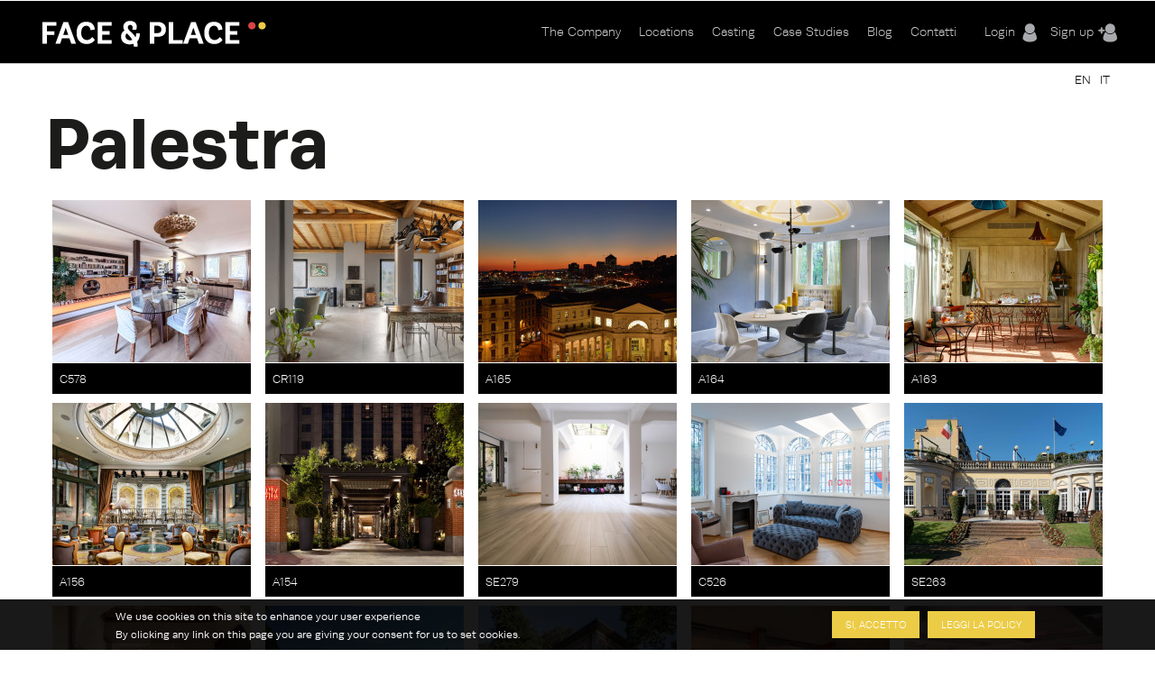

--- FILE ---
content_type: text/html; charset=utf-8
request_url: https://www.faceandplace.com/it/taxonomy/term/181
body_size: 10705
content:
<!DOCTYPE html>
<!--[if IEMobile 7]><html class="iem7"  lang="it" dir="ltr"><![endif]-->
<!--[if lte IE 6]><html class="lt-ie9 lt-ie8 lt-ie7"  lang="it" dir="ltr"><![endif]-->
<!--[if (IE 7)&(!IEMobile)]><html class="lt-ie9 lt-ie8"  lang="it" dir="ltr"><![endif]-->
<!--[if IE 8]><html class="lt-ie9"  lang="it" dir="ltr"><![endif]-->
<!--[if (gte IE 9)|(gt IEMobile 7)]><!--><html  lang="it" dir="ltr" prefix="og: http://ogp.me/ns# article: http://ogp.me/ns/article# book: http://ogp.me/ns/book# profile: http://ogp.me/ns/profile# video: http://ogp.me/ns/video# product: http://ogp.me/ns/product# content: http://purl.org/rss/1.0/modules/content/ dc: http://purl.org/dc/terms/ foaf: http://xmlns.com/foaf/0.1/ rdfs: http://www.w3.org/2000/01/rdf-schema# sioc: http://rdfs.org/sioc/ns# sioct: http://rdfs.org/sioc/types# skos: http://www.w3.org/2004/02/skos/core# xsd: http://www.w3.org/2001/XMLSchema#"><!--<![endif]-->

<head profile="http://www.w3.org/1999/xhtml/vocab">
  <meta charset="utf-8" />
<link rel="shortcut icon" href="https://www.faceandplace.com/sites/default/files/favicon.ico" type="image/vnd.microsoft.icon" />
<meta name="generator" content="Drupal 7 (http://drupal.org)" />
<link rel="canonical" href="https://www.faceandplace.com/it/taxonomy/term/181" />
<link rel="shortlink" href="https://www.faceandplace.com/it/taxonomy/term/181" />
<meta property="og:site_name" content="FACE &amp; PLACE" />
<meta property="og:type" content="article" />
<meta property="og:url" content="https://www.faceandplace.com/it/taxonomy/term/181" />
<meta property="og:title" content="Palestra" />
  <title>Palestra | FACE & PLACE</title>

      <meta name="MobileOptimized" content="width">
    <meta name="HandheldFriendly" content="true">
    <meta name="viewport" content="width=device-width, initial-scale=1, maximum-scale=1">
    <meta http-equiv="cleartype" content="on">

  <script type="text/javascript" src="//use.typekit.net/yez3sit.js"></script>
<script type="text/javascript">try{Typekit.load();}catch(e){}</script>
<link rel="stylesheet" href="https://maxcdn.bootstrapcdn.com/font-awesome/4.5.0/css/font-awesome.min.css">

  <link type="text/css" rel="stylesheet" href="https://www.faceandplace.com/sites/default/files/css/css_kShW4RPmRstZ3SpIC-ZvVGNFVAi0WEMuCnI0ZkYIaFw.css" media="all" />
<link type="text/css" rel="stylesheet" href="https://www.faceandplace.com/sites/default/files/css/css_6Ivv76fKrFvMsj-T4BC3XnD0ozfKebxUA5EVGqi-ayw.css" media="all" />
<link type="text/css" rel="stylesheet" href="https://www.faceandplace.com/sites/default/files/css/css_Bdbzj0NMMEgFQ7om38J_6RduI6WT5V2N11UgxwGKXBY.css" media="all" />
<link type="text/css" rel="stylesheet" href="https://www.faceandplace.com/sites/default/files/css/css_RudicN_UXEPEr_UKhTznYd-s6Pppiytc6VnTlQIdAiY.css" media="all" />
<style>#sliding-popup.sliding-popup-bottom{background:#000000;}#sliding-popup .popup-content #popup-text h2,#sliding-popup .popup-content #popup-text p{color:#ffffff !important;}
</style>
<link type="text/css" rel="stylesheet" href="https://www.faceandplace.com/sites/default/files/css/css_y6G2-fLqoDcuB7VpTpyaPAypOfxKSb3qVKO7I9EdEug.css" media="all" />
<link type="text/css" rel="stylesheet" href="https://www.faceandplace.com/sites/default/files/css/css_fCXUK1I4Erv91c6MiPHdor7W1yvO55Z05Y-iUpSNcwI.css" media="all" />
  <script src="https://www.faceandplace.com/sites/default/files/js/js_x0MhBQfHNAIO1NwkQgzf_TGN4b8eMmKre3nqUfoQv3w.js"></script>
<script src="https://www.faceandplace.com/sites/default/files/js/js_MdR8xa6qaEgu93U31hWZX0oirprw7OWot1dkx9wAV3M.js"></script>
<script src="https://www.faceandplace.com/sites/default/files/js/js_9CKb4-9ykyo76_hEadVpj9e7ieMxoMVJvHjo0EejA4A.js"></script>
<script src="https://www.faceandplace.com/sites/default/files/js/js_OZ9eHxWYYCCAIRIawzLhmdrpq58P92NjB0tez0FeTjI.js"></script>
<script src="https://www.faceandplace.com/sites/default/files/js/js_3TmJ_qUXQcot-bnUMi2wLTeAmLXcyoNCoCCaeerfiTM.js"></script>
<script>(function(i,s,o,g,r,a,m){i["GoogleAnalyticsObject"]=r;i[r]=i[r]||function(){(i[r].q=i[r].q||[]).push(arguments)},i[r].l=1*new Date();a=s.createElement(o),m=s.getElementsByTagName(o)[0];a.async=1;a.src=g;m.parentNode.insertBefore(a,m)})(window,document,"script","//www.google-analytics.com/analytics.js","ga");ga("create", "UA-41872025-1", {"cookieDomain":"auto"});ga("send", "pageview");</script>
<script src="https://www.faceandplace.com/sites/default/files/js/js_CpHi6DOpgxXrYPHbNJuaqsa2Skb1wnw5tIqyCv0RLLk.js"></script>
<script src="https://www.faceandplace.com/sites/default/files/js/js_gM3W01rAD_OMA0Pfrk02Nuy82q8JS2TEmDvuZlk5xHA.js"></script>
<script>jQuery.extend(Drupal.settings, {"basePath":"\/","pathPrefix":"it\/","ajaxPageState":{"theme":"faceandplace","theme_token":"Xr3Ci_agEEsaYvDS27SFopbw-fsR_L1WUlX01r53fWw","jquery_version":"1.8","js":{"sites\/all\/modules\/eu_cookie_compliance\/js\/eu_cookie_compliance.js":1,"sites\/all\/modules\/jquery_update\/replace\/jquery\/1.8\/jquery.min.js":1,"misc\/jquery.once.js":1,"misc\/drupal.js":1,"sites\/all\/modules\/jquery_update\/replace\/ui\/ui\/minified\/jquery.ui.core.min.js":1,"sites\/all\/modules\/jquery_update\/replace\/ui\/ui\/minified\/jquery.ui.widget.min.js":1,"sites\/all\/modules\/jquery_update\/replace\/ui\/ui\/minified\/jquery.ui.button.min.js":1,"sites\/all\/modules\/jquery_update\/replace\/ui\/ui\/minified\/jquery.ui.mouse.min.js":1,"sites\/all\/modules\/jquery_update\/replace\/ui\/ui\/minified\/jquery.ui.draggable.min.js":1,"sites\/all\/modules\/jquery_update\/replace\/ui\/ui\/minified\/jquery.ui.position.min.js":1,"sites\/all\/modules\/jquery_update\/replace\/ui\/ui\/minified\/jquery.ui.resizable.min.js":1,"sites\/all\/modules\/jquery_update\/replace\/ui\/ui\/minified\/jquery.ui.dialog.min.js":1,"sites\/all\/modules\/jquery_update\/replace\/ui\/external\/jquery.cookie.js":1,"sites\/all\/modules\/jquery_update\/replace\/misc\/jquery.form.min.js":1,"misc\/form.js":1,"misc\/ajax.js":1,"sites\/all\/modules\/jquery_update\/js\/jquery_update.js":1,"sites\/all\/modules\/custom\/share_mybox\/js\/share_mybox.js":1,"public:\/\/languages\/it_ZzgLAbtAs1C_wIA1At7t8uKzP5DlKjbh2FbXlo9ww24.js":1,"sites\/all\/libraries\/colorbox\/jquery.colorbox.js":1,"sites\/all\/modules\/colorbox\/js\/colorbox.js":1,"sites\/all\/modules\/colorbox\/styles\/default\/colorbox_style.js":1,"sites\/all\/modules\/colorbox\/js\/colorbox_load.js":1,"sites\/all\/modules\/colorbox\/js\/colorbox_inline.js":1,"sites\/all\/libraries\/zeroclipboard\/dist\/ZeroClipboard.js":1,"sites\/all\/modules\/zeroclipboard\/zeroclipboard.js":1,"misc\/progress.js":1,"sites\/all\/libraries\/chosen\/chosen.jquery.min.js":1,"sites\/all\/modules\/flag_lists\/js\/flag_lists_ops.js":1,"sites\/all\/modules\/google_analytics\/googleanalytics.js":1,"0":1,"sites\/all\/modules\/chosen\/chosen.js":1,"sites\/all\/themes\/faceandplace\/js\/jquery.tipsy.js":1,"sites\/all\/themes\/faceandplace\/js\/jquery.infinitescroll.js":1,"sites\/all\/themes\/faceandplace\/js\/cycle.js":1,"sites\/all\/themes\/faceandplace\/js\/selectnav.min.js":1,"sites\/all\/themes\/faceandplace\/js\/isotope.js":1,"sites\/all\/themes\/faceandplace\/js\/modernizr.custom.17475.js":1,"sites\/all\/themes\/faceandplace\/js\/jquerypp.custom.js":1,"sites\/all\/themes\/faceandplace\/js\/jquery.easing.min.js":1,"sites\/all\/themes\/faceandplace\/js\/uri.js":1,"sites\/all\/themes\/faceandplace\/js\/jquery.flexslider-min.js":1,"sites\/all\/themes\/faceandplace\/js\/jquery.fitvids.js":1,"sites\/all\/themes\/faceandplace\/js\/slick.min.js":1,"sites\/all\/themes\/faceandplace\/js\/script.js":1},"css":{"modules\/system\/system.base.css":1,"modules\/system\/system.menus.css":1,"modules\/system\/system.messages.css":1,"modules\/system\/system.theme.css":1,"misc\/ui\/jquery.ui.core.css":1,"misc\/ui\/jquery.ui.theme.css":1,"misc\/ui\/jquery.ui.button.css":1,"misc\/ui\/jquery.ui.resizable.css":1,"misc\/ui\/jquery.ui.dialog.css":1,"sites\/all\/libraries\/chosen\/chosen.css":1,"sites\/all\/modules\/chosen\/css\/chosen-drupal.css":1,"modules\/comment\/comment.css":1,"sites\/all\/modules\/date\/date_api\/date.css":1,"sites\/all\/modules\/date\/date_popup\/themes\/datepicker.1.7.css":1,"modules\/field\/theme\/field.css":1,"modules\/node\/node.css":1,"modules\/search\/search.css":1,"sites\/all\/modules\/custom\/share_mybox\/css\/share_mybox.css":1,"modules\/user\/user.css":1,"sites\/all\/modules\/views\/css\/views.css":1,"sites\/all\/modules\/ckeditor\/css\/ckeditor.css":1,"sites\/all\/modules\/colorbox\/styles\/default\/colorbox_style.css":1,"profiles\/acquia\/modules\/ctools\/css\/ctools.css":1,"sites\/all\/modules\/panels\/css\/panels.css":1,"sites\/all\/modules\/views_table_highlighter\/views_table_highlighter.css":1,"sites\/all\/modules\/flag_lists\/css\/flag_lists_ops.css":1,"modules\/locale\/locale.css":1,"0":1,"sites\/all\/modules\/eu_cookie_compliance\/css\/eu_cookie_compliance.css":1,"sites\/all\/themes\/faceandplace\/system.menus.css":1,"sites\/all\/themes\/faceandplace\/css\/normalize.css":1,"sites\/all\/themes\/faceandplace\/css\/wireframes.css":1,"sites\/all\/themes\/faceandplace\/css\/layouts\/responsive-sidebars.css":1,"sites\/all\/themes\/faceandplace\/css\/page-backgrounds.css":1,"sites\/all\/themes\/faceandplace\/css\/tabs.css":1,"sites\/all\/themes\/faceandplace\/css\/pages.css":1,"sites\/all\/themes\/faceandplace\/css\/blocks.css":1,"sites\/all\/themes\/faceandplace\/css\/navigation.css":1,"sites\/all\/themes\/faceandplace\/css\/views-styles.css":1,"sites\/all\/themes\/faceandplace\/css\/nodes.css":1,"sites\/all\/themes\/faceandplace\/css\/comments.css":1,"sites\/all\/themes\/faceandplace\/css\/forms.css":1,"sites\/all\/themes\/faceandplace\/css\/fields.css":1,"sites\/all\/themes\/faceandplace\/css\/tipsy.css":1,"sites\/all\/themes\/faceandplace\/css\/slick.css":1,"sites\/all\/themes\/faceandplace\/css\/flexslider.css":1,"sites\/all\/themes\/faceandplace\/css\/custom.css":1,"sites\/all\/themes\/faceandplace\/css\/print.css":1,"sites\/all\/themes\/faceandplace\/css\/responsive.css":1}},"admin_menu":{"suppress":1},"colorbox":{"opacity":"0.85","current":"{current} of {total}","previous":"\u00ab Prev","next":"Next \u00bb","close":"Chiudi","maxWidth":"98%","maxHeight":"98%","fixed":true,"mobiledetect":true,"mobiledevicewidth":"480px"},"jcarousel":{"ajaxPath":"\/it\/jcarousel\/ajax\/views"},"zeroClipboard":{"moviePath":"\/sites\/all\/libraries\/zeroclipboard\/dist\/ZeroClipboard.swf","selectorsToProcess":[[]]},"flag_lists":{"types":["location","location"],"json_path":"https:\/\/www.faceandplace.com\/flag-lists\/add\/%\/js","listname":"MyBox","form_token":"tP7wJxTYfRFI--nP9O0kaI7YE-ZcTROTfbgwf5CHJ-8"},"lang":"it","chosen":{"selector":"#edit-field-stile-tid, #edit-field-area-tid, #edit-field-tags-tid, #edit-field-location-per-tid, #edit-field-tipologia-tid","minimum_single":0,"minimum_multiple":0,"minimum_width":200,"options":{"disable_search":false,"disable_search_threshold":0,"search_contains":false,"placeholder_text_multiple":"Choose some options","placeholder_text_single":"Choose an option","no_results_text":"No results match","inherit_select_classes":true}},"ajax":{"edit-flag-lists-flag-list":{"callback":"flag_lists_ops_form_ajax_callback","wrapper":"flag-list-ops-container-flag","event":"change","url":"\/it\/system\/ajax","submit":{"_triggering_element_name":"flag_lists_flag[list]"}}},"urlIsAjaxTrusted":{"\/it\/system\/ajax":true,"\/it\/taxonomy\/term\/181":true,"\/it\/node\/4394\/blog\/blog\/blog\/blog\/blog\/blog\/feed":true},"eu_cookie_compliance":{"popup_enabled":1,"popup_agreed_enabled":0,"popup_hide_agreed":0,"popup_clicking_confirmation":1,"popup_html_info":"\u003Cdiv\u003E\n  \u003Cdiv class =\u0022popup-content info\u0022\u003E\n    \u003Cdiv id=\u0022popup-text\u0022\u003E\n      \u003Ch2\u003EWe use cookies on this site to enhance your user experience\u003C\/h2\u003E\u003Cp\u003EBy clicking any link on this page you are giving your consent for us to set cookies.\u003C\/p\u003E    \u003C\/div\u003E\n    \u003Cdiv id=\u0022popup-buttons\u0022\u003E\n      \u003Cbutton type=\u0022button\u0022 class=\u0022agree-button\u0022\u003ESi, accetto\u003C\/button\u003E\n      \u003Cbutton type=\u0022button\u0022 class=\u0022find-more-button\u0022\u003ELeggi la policy\u003C\/button\u003E\n    \u003C\/div\u003E\n  \u003C\/div\u003E\n\u003C\/div\u003E\n","popup_html_agreed":"\u003Cdiv\u003E\n  \u003Cdiv class =\u0022popup-content agreed\u0022\u003E\n    \u003Cdiv id=\u0022popup-text\u0022\u003E\n      \u003Ch2\u003EThank you for accepting cookies\u003C\/h2\u003E\u003Cp\u003EYou can now hide this message or find out more about cookies.\u003C\/p\u003E    \u003C\/div\u003E\n    \u003Cdiv id=\u0022popup-buttons\u0022\u003E\n      \u003Cbutton type=\u0022button\u0022 class=\u0022hide-popup-button\u0022\u003ENascondi\u003C\/button\u003E\n      \u003Cbutton type=\u0022button\u0022 class=\u0022find-more-button\u0022 \u003EMaggiori informazioni\u003C\/button\u003E\n    \u003C\/div\u003E\n  \u003C\/div\u003E\n\u003C\/div\u003E","popup_height":"auto","popup_width":"100%","popup_delay":1000,"popup_link":"\/it\/privacy-e-copyright","popup_link_new_window":1,"popup_position":null,"popup_language":"it","domain":""},"googleanalytics":{"trackOutbound":1,"trackMailto":1,"trackDownload":1,"trackDownloadExtensions":"7z|aac|arc|arj|asf|asx|avi|bin|csv|doc(x|m)?|dot(x|m)?|exe|flv|gif|gz|gzip|hqx|jar|jpe?g|js|mp(2|3|4|e?g)|mov(ie)?|msi|msp|pdf|phps|png|ppt(x|m)?|pot(x|m)?|pps(x|m)?|ppam|sld(x|m)?|thmx|qtm?|ra(m|r)?|sea|sit|tar|tgz|torrent|txt|wav|wma|wmv|wpd|xls(x|m|b)?|xlt(x|m)|xlam|xml|z|zip","trackColorbox":1}});</script>
  <!--[if gte IE 9]>
  <style type="text/css">
    .gradient {
       filter: none;
    }
  </style>
<![endif]-->
      <!--[if lt IE 9]>
    <script src="/sites/all/themes/zen/js/html5-respond.js"></script>
    <![endif]-->
    <script type="text/javascript" src="//use.typekit.net/yez3sit.js"></script>
<script type="text/javascript">try{Typekit.load();}catch(e){}</script>
  <!-- Meta Pixel Code -->
<script>
!function(f,b,e,v,n,t,s)
{if(f.fbq)return;n=f.fbq=function(){n.callMethod?
n.callMethod.apply(n,arguments):n.queue.push(arguments)};
if(!f._fbq)f._fbq=n;n.push=n;n.loaded=!0;n.version='2.0';
n.queue=[];t=b.createElement(e);t.async=!0;
t.src=v;s=b.getElementsByTagName(e)[0];
s.parentNode.insertBefore(t,s)}(window, document,'script',
'https://connect.facebook.net/en_US/fbevents.js');; "‌")
fbq('init', '1063134785509982');
fbq('track', 'PageView');
</script>
<noscript><img height="1" width="1" style="display:none"
src="https://www.facebook.com/tr?id=1063134785509982&ev=PageView&noscript=1"
/></noscript>
<!-- End Meta Pixel Code -->
</head>
<body class="html not-front not-logged-in no-sidebars page-taxonomy page-taxonomy-term page-taxonomy-term- page-taxonomy-term-181 i18n-it section-taxonomy page-views" >
      <p id="skip-link">
      <a href="#main-menu" class="element-invisible element-focusable">Jump to navigation</a>
    </p>
      
<div id="page">

  <header id="header" class="gradient" role="banner">
  	<div class="fp_wrapper">

          <a href="/it" title="Home" rel="home" id="logo"><img src="https://www.faceandplace.com/sites/default/files/logo_fp.png" alt="Home" /></a>
    
    
    
      <div class="header__region region region-header">
    <div id="block-block-4" class="block block-block user-menu first odd">

      
  <div class="box-login">
       <a href="/it/user/login" class="login-menu">Login</a><a href="/it/user/register" class="register-menu">Sign up</a></div>

</div><!-- /.block -->
<div id="block-system-main-menu" class="block block-system main-menu block-menu last even" role="navigation">

      
  <ul class="menu"><li class="menu__item is-collapsed first collapsed"><a href="/it/company" class="menu__link">The Company</a></li>
<li class="menu__item is-collapsed collapsed"><a href="/it/locations" title="" class="menu__link">Locations</a></li>
<li class="menu__item is-leaf leaf"><a href="/it/casting" class="menu__link">Casting</a></li>
<li class="menu__item is-leaf leaf"><a href="/it/case-studies" title="" class="menu__link">Case Studies</a></li>
<li class="menu__item is-leaf leaf"><a href="/it/blog" title="" class="menu__link">Blog</a></li>
<li class="menu__item is-leaf last leaf"><a href="/it/contatti" class="menu__link">Contatti</a></li>
</ul>
</div><!-- /.block -->
  </div><!-- /.region -->
    
	</div>
  </header>
	
  <div id="highlited">
	<div class="fp_wrapper">
		  <div class="region region-highlighted">
    <div id="block-locale-language" class="block block-locale selezione-lingua first last odd" role="complementary">

      
  <ul class="language-switcher-locale-url"><li class="en first"><a href="/en/gym" class="language-link" xml:lang="en">EN</a></li>
<li class="it last active"><a href="/it/taxonomy/term/181" class="language-link active" xml:lang="it">IT</a></li>
</ul>
</div><!-- /.block -->
  </div><!-- /.region -->
	</div>
  </div>
	
  <div id="main">
  <div class="fp_wrapper">
    <div id="content" class="column" role="main">
      
            <a id="main-content"></a>
                    <h1 class="title" id="page-title">Palestra</h1>
                                          


<div class="view view-override-taxonomy-term view-id-override_taxonomy_term view-display-id-page view-dom-id-264023846d763d2d16c24df25fe44ff6">
        
  
  
      <div class="view-content">
      <div class="flo-views-form"><form action="/it/taxonomy/term/181" method="post" id="views-form-override-taxonomy-term-page" accept-charset="UTF-8"><div><input type="hidden" name="form_build_id" value="form-OJRfMXbQZ2kfVP2Uzqol7f84wlFy9M_Cjd9QPg6N5Bc" />
<input type="hidden" name="form_id" value="views_form_override_taxonomy_term_page" />
<div id="flag-list-ops-container-flag"><fieldset class="flag-lists-ops-fieldset form-wrapper" id="edit-flag-lists-flag"><legend><span class="fieldset-legend">MyBox operations</span></legend><div class="fieldset-wrapper"><div class="form-item form-type-select form-item-flag-lists-flag-list">
 <select class="flag-lists-ops-dropdown form-select" id="edit-flag-lists-flag-list" name="flag_lists_flag[list]"><option value="0" selected="selected">- Add to a MyBox -</option><option value="7526">Neom</option><option value="5895">Villetta</option><option value="4447">Casa Petronio </option><option value="4193">JAGDINSTINKT</option></select>
</div>
<input type="hidden" name="flag_lists_flag[operation]" value="flag" />
<input class="flag-lists-ops-go form-submit" type="submit" id="edit-flag-lists-flag-go" name="op" value="Vai" /></div></fieldset>
</div>  <div class="views-row views-row-1 views-row-odd views-row-first box">
      
  <div class="views-field views-field-field-immagini">        <div class="field-content"><div id="file-106472" class="file file-image file-image-jpeg">

        <h2 class="element-invisible"><a href="/it/file/fap5278106472jpg">fap5278106472.jpg</a></h2>
    
  
  <div class="content">
    <img typeof="foaf:Image" src="https://www.faceandplace.com/sites/default/files/styles/medium/public/immagini/5278/location/fap5278106472.jpg?itok=1oqcU74l" width="220" height="180" alt="" title="" />  </div>

  
</div>
</div>  </div>  
  <div class="views-field views-field-nothing">        <span class="field-content"><div class="box_overlay">
<a class="view_location" href="/it/location/c578">view</a>
<a class="add_mybox" href="#addtomybox">+ mybox</a>
</div></span>  </div>  
  <div class="views-field views-field-flag-lists-ops">    <span class="views-label views-label-flag-lists-ops">Flag lists operations: </span>    <span class="field-content"><div class="form-item form-type-checkbox form-item-flag-lists-ops-0">
 <input class="flo-select form-checkbox" title="Add item 5278 to the MyBox" type="checkbox" id="edit-flag-lists-ops-0" name="flag_lists_ops[0]" value="5278" />
</div>
</span>  </div>  
  <div class="views-field views-field-nothing-1">        <span class="field-content"><div class="box-bottom">
<div class="location-code"><a href="https://www.faceandplace.com/it/location/c578">C578</a></div>
<div class="location-fav-btn"></div>
</div></span>  </div>  </div>
  <div class="views-row views-row-2 views-row-even box">
      
  <div class="views-field views-field-field-immagini">        <div class="field-content"><div id="file-100102" class="file file-image file-image-jpeg">

        <h2 class="element-invisible"><a href="/it/file/fap5081100102jpg">fap5081100102.jpg</a></h2>
    
  
  <div class="content">
    <img typeof="foaf:Image" src="https://www.faceandplace.com/sites/default/files/styles/medium/public/immagini/5081/location/fap5081100102.jpg?itok=vjwROAJc" width="220" height="180" alt="" title="" />  </div>

  
</div>
</div>  </div>  
  <div class="views-field views-field-nothing">        <span class="field-content"><div class="box_overlay">
<a class="view_location" href="/it/location/cr119">view</a>
<a class="add_mybox" href="#addtomybox">+ mybox</a>
</div></span>  </div>  
  <div class="views-field views-field-flag-lists-ops">    <span class="views-label views-label-flag-lists-ops">Flag lists operations: </span>    <span class="field-content"><div class="form-item form-type-checkbox form-item-flag-lists-ops-1">
 <input class="flo-select form-checkbox" title="Add item 5081 to the MyBox" type="checkbox" id="edit-flag-lists-ops-1" name="flag_lists_ops[1]" value="5081" />
</div>
</span>  </div>  
  <div class="views-field views-field-nothing-1">        <span class="field-content"><div class="box-bottom">
<div class="location-code"><a href="https://www.faceandplace.com/it/location/cr119">CR119</a></div>
<div class="location-fav-btn"></div>
</div></span>  </div>  </div>
  <div class="views-row views-row-3 views-row-odd box">
      
  <div class="views-field views-field-field-immagini">        <div class="field-content"><div id="file-99702" class="file file-image file-image-jpeg">

        <h2 class="element-invisible"><a href="/it/file/fap507299702jpg">fap507299702.jpg</a></h2>
    
  
  <div class="content">
    <img typeof="foaf:Image" src="https://www.faceandplace.com/sites/default/files/styles/medium/public/immagini/5072/location/fap507299702.jpg?itok=5qY33UMp" width="220" height="180" alt="" title="" />  </div>

  
</div>
</div>  </div>  
  <div class="views-field views-field-nothing">        <span class="field-content"><div class="box_overlay">
<a class="view_location" href="/it/location/a165">view</a>
<a class="add_mybox" href="#addtomybox">+ mybox</a>
</div></span>  </div>  
  <div class="views-field views-field-flag-lists-ops">    <span class="views-label views-label-flag-lists-ops">Flag lists operations: </span>    <span class="field-content"><div class="form-item form-type-checkbox form-item-flag-lists-ops-2">
 <input class="flo-select form-checkbox" title="Add item 5072 to the MyBox" type="checkbox" id="edit-flag-lists-ops-2" name="flag_lists_ops[2]" value="5072" />
</div>
</span>  </div>  
  <div class="views-field views-field-nothing-1">        <span class="field-content"><div class="box-bottom">
<div class="location-code"><a href="https://www.faceandplace.com/it/location/a165">A165</a></div>
<div class="location-fav-btn"></div>
</div></span>  </div>  </div>
  <div class="views-row views-row-4 views-row-even box">
      
  <div class="views-field views-field-field-immagini">        <div class="field-content"><div id="file-99687" class="file file-image file-image-jpeg">

        <h2 class="element-invisible"><a href="/it/file/fap507199687jpg">fap507199687.jpg</a></h2>
    
  
  <div class="content">
    <img typeof="foaf:Image" src="https://www.faceandplace.com/sites/default/files/styles/medium/public/immagini/5071/location/fap507199687.jpg?itok=7HTx_Ojw" width="220" height="180" alt="" title="" />  </div>

  
</div>
</div>  </div>  
  <div class="views-field views-field-nothing">        <span class="field-content"><div class="box_overlay">
<a class="view_location" href="/it/location/a164">view</a>
<a class="add_mybox" href="#addtomybox">+ mybox</a>
</div></span>  </div>  
  <div class="views-field views-field-flag-lists-ops">    <span class="views-label views-label-flag-lists-ops">Flag lists operations: </span>    <span class="field-content"><div class="form-item form-type-checkbox form-item-flag-lists-ops-3">
 <input class="flo-select form-checkbox" title="Add item 5071 to the MyBox" type="checkbox" id="edit-flag-lists-ops-3" name="flag_lists_ops[3]" value="5071" />
</div>
</span>  </div>  
  <div class="views-field views-field-nothing-1">        <span class="field-content"><div class="box-bottom">
<div class="location-code"><a href="https://www.faceandplace.com/it/location/a164">A164</a></div>
<div class="location-fav-btn"></div>
</div></span>  </div>  </div>
  <div class="views-row views-row-5 views-row-odd box">
      
  <div class="views-field views-field-field-immagini">        <div class="field-content"><div id="file-99583" class="file file-image file-image-jpeg">

        <h2 class="element-invisible"><a href="/it/file/fap507099583jpg">fap507099583.jpg</a></h2>
    
  
  <div class="content">
    <img typeof="foaf:Image" src="https://www.faceandplace.com/sites/default/files/styles/medium/public/immagini/5070/location/fap507099583.jpg?itok=g3ESILId" width="220" height="180" alt="" title="" />  </div>

  
</div>
</div>  </div>  
  <div class="views-field views-field-nothing">        <span class="field-content"><div class="box_overlay">
<a class="view_location" href="/it/location/a163">view</a>
<a class="add_mybox" href="#addtomybox">+ mybox</a>
</div></span>  </div>  
  <div class="views-field views-field-flag-lists-ops">    <span class="views-label views-label-flag-lists-ops">Flag lists operations: </span>    <span class="field-content"><div class="form-item form-type-checkbox form-item-flag-lists-ops-4">
 <input class="flo-select form-checkbox" title="Add item 5070 to the MyBox" type="checkbox" id="edit-flag-lists-ops-4" name="flag_lists_ops[4]" value="5070" />
</div>
</span>  </div>  
  <div class="views-field views-field-nothing-1">        <span class="field-content"><div class="box-bottom">
<div class="location-code"><a href="https://www.faceandplace.com/it/location/a163">A163</a></div>
<div class="location-fav-btn"></div>
</div></span>  </div>  </div>
  <div class="views-row views-row-6 views-row-even box">
      
  <div class="views-field views-field-field-immagini">        <div class="field-content"><div id="file-99371" class="file file-image file-image-jpeg">

        <h2 class="element-invisible"><a href="/it/file/fap506399371jpg">fap506399371.jpg</a></h2>
    
  
  <div class="content">
    <img typeof="foaf:Image" src="https://www.faceandplace.com/sites/default/files/styles/medium/public/immagini/5063/location/fap506399371.jpg?itok=qjCnVsGf" width="220" height="180" alt="" title="" />  </div>

  
</div>
</div>  </div>  
  <div class="views-field views-field-nothing">        <span class="field-content"><div class="box_overlay">
<a class="view_location" href="/it/location/a156">view</a>
<a class="add_mybox" href="#addtomybox">+ mybox</a>
</div></span>  </div>  
  <div class="views-field views-field-flag-lists-ops">    <span class="views-label views-label-flag-lists-ops">Flag lists operations: </span>    <span class="field-content"><div class="form-item form-type-checkbox form-item-flag-lists-ops-5">
 <input class="flo-select form-checkbox" title="Add item 5063 to the MyBox" type="checkbox" id="edit-flag-lists-ops-5" name="flag_lists_ops[5]" value="5063" />
</div>
</span>  </div>  
  <div class="views-field views-field-nothing-1">        <span class="field-content"><div class="box-bottom">
<div class="location-code"><a href="https://www.faceandplace.com/it/location/a156">A156</a></div>
<div class="location-fav-btn"></div>
</div></span>  </div>  </div>
  <div class="views-row views-row-7 views-row-odd box">
      
  <div class="views-field views-field-field-immagini">        <div class="field-content"><div id="file-98772" class="file file-image file-image-jpeg">

        <h2 class="element-invisible"><a href="/it/file/fap504298772jpg">fap504298772.jpg</a></h2>
    
  
  <div class="content">
    <img typeof="foaf:Image" src="https://www.faceandplace.com/sites/default/files/styles/medium/public/immagini/5042/location/fap504298772.jpg?itok=z6gQPS-_" width="220" height="180" alt="" title="" />  </div>

  
</div>
</div>  </div>  
  <div class="views-field views-field-nothing">        <span class="field-content"><div class="box_overlay">
<a class="view_location" href="/it/location/a154">view</a>
<a class="add_mybox" href="#addtomybox">+ mybox</a>
</div></span>  </div>  
  <div class="views-field views-field-flag-lists-ops">    <span class="views-label views-label-flag-lists-ops">Flag lists operations: </span>    <span class="field-content"><div class="form-item form-type-checkbox form-item-flag-lists-ops-6">
 <input class="flo-select form-checkbox" title="Add item 5042 to the MyBox" type="checkbox" id="edit-flag-lists-ops-6" name="flag_lists_ops[6]" value="5042" />
</div>
</span>  </div>  
  <div class="views-field views-field-nothing-1">        <span class="field-content"><div class="box-bottom">
<div class="location-code"><a href="https://www.faceandplace.com/it/location/a154">A154</a></div>
<div class="location-fav-btn"></div>
</div></span>  </div>  </div>
  <div class="views-row views-row-8 views-row-even box">
      
  <div class="views-field views-field-field-immagini">        <div class="field-content"><div id="file-105249" class="file file-image file-image-jpeg">

        <h2 class="element-invisible"><a href="/it/file/fap4814105249jpg">fap4814105249.jpg</a></h2>
    
  
  <div class="content">
    <img typeof="foaf:Image" src="https://www.faceandplace.com/sites/default/files/styles/medium/public/immagini/4814/location/fap4814105249.jpg?itok=7RBwIF1l" width="220" height="180" alt="" title="" />  </div>

  
</div>
</div>  </div>  
  <div class="views-field views-field-nothing">        <span class="field-content"><div class="box_overlay">
<a class="view_location" href="/it/location/se279">view</a>
<a class="add_mybox" href="#addtomybox">+ mybox</a>
</div></span>  </div>  
  <div class="views-field views-field-flag-lists-ops">    <span class="views-label views-label-flag-lists-ops">Flag lists operations: </span>    <span class="field-content"><div class="form-item form-type-checkbox form-item-flag-lists-ops-7">
 <input class="flo-select form-checkbox" title="Add item 4814 to the MyBox" type="checkbox" id="edit-flag-lists-ops-7" name="flag_lists_ops[7]" value="4814" />
</div>
</span>  </div>  
  <div class="views-field views-field-nothing-1">        <span class="field-content"><div class="box-bottom">
<div class="location-code"><a href="https://www.faceandplace.com/it/location/se279">SE279</a></div>
<div class="location-fav-btn"></div>
</div></span>  </div>  </div>
  <div class="views-row views-row-9 views-row-odd box">
      
  <div class="views-field views-field-field-immagini">        <div class="field-content"><div id="file-91358" class="file file-image file-image-jpeg">

        <h2 class="element-invisible"><a href="/it/file/fap480291358jpg">fap480291358.jpg</a></h2>
    
  
  <div class="content">
    <img typeof="foaf:Image" src="https://www.faceandplace.com/sites/default/files/styles/medium/public/immagini/4802/location/fap480291358.jpg?itok=cxW3eDZT" width="220" height="180" alt="" title="" />  </div>

  
</div>
</div>  </div>  
  <div class="views-field views-field-nothing">        <span class="field-content"><div class="box_overlay">
<a class="view_location" href="/it/location/c526">view</a>
<a class="add_mybox" href="#addtomybox">+ mybox</a>
</div></span>  </div>  
  <div class="views-field views-field-flag-lists-ops">    <span class="views-label views-label-flag-lists-ops">Flag lists operations: </span>    <span class="field-content"><div class="form-item form-type-checkbox form-item-flag-lists-ops-8">
 <input class="flo-select form-checkbox" title="Add item 4802 to the MyBox" type="checkbox" id="edit-flag-lists-ops-8" name="flag_lists_ops[8]" value="4802" />
</div>
</span>  </div>  
  <div class="views-field views-field-nothing-1">        <span class="field-content"><div class="box-bottom">
<div class="location-code"><a href="https://www.faceandplace.com/it/location/c526">C526</a></div>
<div class="location-fav-btn"></div>
</div></span>  </div>  </div>
  <div class="views-row views-row-10 views-row-even box">
      
  <div class="views-field views-field-field-immagini">        <div class="field-content"><div id="file-88966" class="file file-image file-image-jpeg">

        <h2 class="element-invisible"><a href="/it/file/fap472588966jpg">fap472588966.jpg</a></h2>
    
  
  <div class="content">
    <img typeof="foaf:Image" src="https://www.faceandplace.com/sites/default/files/styles/medium/public/immagini/4725/location/fap472588966.jpg?itok=e01JOTE7" width="220" height="180" alt="" title="" />  </div>

  
</div>
</div>  </div>  
  <div class="views-field views-field-nothing">        <span class="field-content"><div class="box_overlay">
<a class="view_location" href="/it/location/se263">view</a>
<a class="add_mybox" href="#addtomybox">+ mybox</a>
</div></span>  </div>  
  <div class="views-field views-field-flag-lists-ops">    <span class="views-label views-label-flag-lists-ops">Flag lists operations: </span>    <span class="field-content"><div class="form-item form-type-checkbox form-item-flag-lists-ops-9">
 <input class="flo-select form-checkbox" title="Add item 4725 to the MyBox" type="checkbox" id="edit-flag-lists-ops-9" name="flag_lists_ops[9]" value="4725" />
</div>
</span>  </div>  
  <div class="views-field views-field-nothing-1">        <span class="field-content"><div class="box-bottom">
<div class="location-code"><a href="https://www.faceandplace.com/it/location/se263">SE263</a></div>
<div class="location-fav-btn"></div>
</div></span>  </div>  </div>
  <div class="views-row views-row-11 views-row-odd box">
      
  <div class="views-field views-field-field-immagini">        <div class="field-content"><div id="file-86559" class="file file-image file-image-jpeg">

        <h2 class="element-invisible"><a href="/it/file/fap464186559jpg">fap464186559.jpg</a></h2>
    
  
  <div class="content">
    <img typeof="foaf:Image" src="https://www.faceandplace.com/sites/default/files/styles/medium/public/immagini/4641/location/fap464186559.jpg?itok=LtOiH-PZ" width="220" height="180" alt="" title="" />  </div>

  
</div>
</div>  </div>  
  <div class="views-field views-field-nothing">        <span class="field-content"><div class="box_overlay">
<a class="view_location" href="/it/location/va223">view</a>
<a class="add_mybox" href="#addtomybox">+ mybox</a>
</div></span>  </div>  
  <div class="views-field views-field-flag-lists-ops">    <span class="views-label views-label-flag-lists-ops">Flag lists operations: </span>    <span class="field-content"><div class="form-item form-type-checkbox form-item-flag-lists-ops-10">
 <input class="flo-select form-checkbox" title="Add item 4641 to the MyBox" type="checkbox" id="edit-flag-lists-ops-10" name="flag_lists_ops[10]" value="4641" />
</div>
</span>  </div>  
  <div class="views-field views-field-nothing-1">        <span class="field-content"><div class="box-bottom">
<div class="location-code"><a href="https://www.faceandplace.com/it/location/va223">VA223</a></div>
<div class="location-fav-btn"></div>
</div></span>  </div>  </div>
  <div class="views-row views-row-12 views-row-even box">
      
  <div class="views-field views-field-field-immagini">        <div class="field-content"><div id="file-79497" class="file file-image file-image-jpeg">

        <h2 class="element-invisible"><a href="/it/file/fap438579497jpg">fap438579497.jpg</a></h2>
    
  
  <div class="content">
    <img typeof="foaf:Image" src="https://www.faceandplace.com/sites/default/files/styles/medium/public/immagini/4385/location/fap438579497.jpg?itok=eryB3tFV" width="220" height="180" alt="" title="" />  </div>

  
</div>
</div>  </div>  
  <div class="views-field views-field-nothing">        <span class="field-content"><div class="box_overlay">
<a class="view_location" href="/it/location/csp85">view</a>
<a class="add_mybox" href="#addtomybox">+ mybox</a>
</div></span>  </div>  
  <div class="views-field views-field-flag-lists-ops">    <span class="views-label views-label-flag-lists-ops">Flag lists operations: </span>    <span class="field-content"><div class="form-item form-type-checkbox form-item-flag-lists-ops-11">
 <input class="flo-select form-checkbox" title="Add item 4385 to the MyBox" type="checkbox" id="edit-flag-lists-ops-11" name="flag_lists_ops[11]" value="4385" />
</div>
</span>  </div>  
  <div class="views-field views-field-nothing-1">        <span class="field-content"><div class="box-bottom">
<div class="location-code"><a href="https://www.faceandplace.com/it/location/csp85">CSP85</a></div>
<div class="location-fav-btn"></div>
</div></span>  </div>  </div>
  <div class="views-row views-row-13 views-row-odd box">
      
  <div class="views-field views-field-field-immagini">        <div class="field-content"><div id="file-77738" class="file file-image file-image-jpeg">

        <h2 class="element-invisible"><a href="/it/file/fap433377738jpg">fap433377738.jpg</a></h2>
    
  
  <div class="content">
    <img typeof="foaf:Image" src="https://www.faceandplace.com/sites/default/files/styles/medium/public/immagini/4333/location/fap433377738.jpg?itok=zzXYcX0W" width="220" height="180" alt="" title="" />  </div>

  
</div>
</div>  </div>  
  <div class="views-field views-field-nothing">        <span class="field-content"><div class="box_overlay">
<a class="view_location" href="/it/location/vm242">view</a>
<a class="add_mybox" href="#addtomybox">+ mybox</a>
</div></span>  </div>  
  <div class="views-field views-field-flag-lists-ops">    <span class="views-label views-label-flag-lists-ops">Flag lists operations: </span>    <span class="field-content"><div class="form-item form-type-checkbox form-item-flag-lists-ops-12">
 <input class="flo-select form-checkbox" title="Add item 4333 to the MyBox" type="checkbox" id="edit-flag-lists-ops-12" name="flag_lists_ops[12]" value="4333" />
</div>
</span>  </div>  
  <div class="views-field views-field-nothing-1">        <span class="field-content"><div class="box-bottom">
<div class="location-code"><a href="https://www.faceandplace.com/it/location/vm242">VM242</a></div>
<div class="location-fav-btn"></div>
</div></span>  </div>  </div>
  <div class="views-row views-row-14 views-row-even box">
      
  <div class="views-field views-field-field-immagini">        <div class="field-content"><div id="file-69429" class="file file-image file-image-jpeg">

        <h2 class="element-invisible"><a href="/it/file/fap406769429jpg">fap406769429.jpg</a></h2>
    
  
  <div class="content">
    <img typeof="foaf:Image" src="https://www.faceandplace.com/sites/default/files/styles/medium/public/immagini/4067/location/fap406769429.jpg?itok=Ys6GQnfe" width="220" height="180" alt="" title="" />  </div>

  
</div>
</div>  </div>  
  <div class="views-field views-field-nothing">        <span class="field-content"><div class="box_overlay">
<a class="view_location" href="/it/location/csp80">view</a>
<a class="add_mybox" href="#addtomybox">+ mybox</a>
</div></span>  </div>  
  <div class="views-field views-field-flag-lists-ops">    <span class="views-label views-label-flag-lists-ops">Flag lists operations: </span>    <span class="field-content"><div class="form-item form-type-checkbox form-item-flag-lists-ops-13">
 <input class="flo-select form-checkbox" title="Add item 4067 to the MyBox" type="checkbox" id="edit-flag-lists-ops-13" name="flag_lists_ops[13]" value="4067" />
</div>
</span>  </div>  
  <div class="views-field views-field-nothing-1">        <span class="field-content"><div class="box-bottom">
<div class="location-code"><a href="https://www.faceandplace.com/it/location/csp80">CSP80</a></div>
<div class="location-fav-btn"></div>
</div></span>  </div>  </div>
  <div class="views-row views-row-15 views-row-odd box">
      
  <div class="views-field views-field-field-immagini">        <div class="field-content"><div id="file-69180" class="file file-image file-image-jpeg">

        <h2 class="element-invisible"><a href="/it/file/fap405169180jpg">fap405169180.jpg</a></h2>
    
  
  <div class="content">
    <img typeof="foaf:Image" src="https://www.faceandplace.com/sites/default/files/styles/medium/public/immagini/4051/location/fap405169180.jpg?itok=0bCENr2J" width="220" height="180" alt="" title="" />  </div>

  
</div>
</div>  </div>  
  <div class="views-field views-field-nothing">        <span class="field-content"><div class="box_overlay">
<a class="view_location" href="/it/location/l171">view</a>
<a class="add_mybox" href="#addtomybox">+ mybox</a>
</div></span>  </div>  
  <div class="views-field views-field-flag-lists-ops">    <span class="views-label views-label-flag-lists-ops">Flag lists operations: </span>    <span class="field-content"><div class="form-item form-type-checkbox form-item-flag-lists-ops-14">
 <input class="flo-select form-checkbox" title="Add item 4051 to the MyBox" type="checkbox" id="edit-flag-lists-ops-14" name="flag_lists_ops[14]" value="4051" />
</div>
</span>  </div>  
  <div class="views-field views-field-nothing-1">        <span class="field-content"><div class="box-bottom">
<div class="location-code"><a href="https://www.faceandplace.com/it/location/l171">L171</a></div>
<div class="location-fav-btn"></div>
</div></span>  </div>  </div>
  <div class="views-row views-row-16 views-row-even box">
      
  <div class="views-field views-field-field-immagini">        <div class="field-content"><div id="file-67793" class="file file-image file-image-jpeg">

        <h2 class="element-invisible"><a href="/it/file/fap400567793jpg">fap400567793.jpg</a></h2>
    
  
  <div class="content">
    <img typeof="foaf:Image" src="https://www.faceandplace.com/sites/default/files/styles/medium/public/immagini/4005/location/fap400567793.jpg?itok=wroyIJs-" width="220" height="180" alt="" title="" />  </div>

  
</div>
</div>  </div>  
  <div class="views-field views-field-nothing">        <span class="field-content"><div class="box_overlay">
<a class="view_location" href="/it/location/c378">view</a>
<a class="add_mybox" href="#addtomybox">+ mybox</a>
</div></span>  </div>  
  <div class="views-field views-field-flag-lists-ops">    <span class="views-label views-label-flag-lists-ops">Flag lists operations: </span>    <span class="field-content"><div class="form-item form-type-checkbox form-item-flag-lists-ops-15">
 <input class="flo-select form-checkbox" title="Add item 4005 to the MyBox" type="checkbox" id="edit-flag-lists-ops-15" name="flag_lists_ops[15]" value="4005" />
</div>
</span>  </div>  
  <div class="views-field views-field-nothing-1">        <span class="field-content"><div class="box-bottom">
<div class="location-code"><a href="https://www.faceandplace.com/it/location/c378">C378</a></div>
<div class="location-fav-btn"></div>
</div></span>  </div>  </div>
  <div class="views-row views-row-17 views-row-odd box">
      
  <div class="views-field views-field-field-immagini">        <div class="field-content"><div id="file-66429" class="file file-image file-image-jpeg">

        <h2 class="element-invisible"><a href="/it/file/fap398366429jpg">fap398366429.jpg</a></h2>
    
  
  <div class="content">
    <img typeof="foaf:Image" src="https://www.faceandplace.com/sites/default/files/styles/medium/public/immagini/3983/location/fap398366429.jpg?itok=_GR2gp3m" width="220" height="180" alt="" title="" />  </div>

  
</div>
</div>  </div>  
  <div class="views-field views-field-nothing">        <span class="field-content"><div class="box_overlay">
<a class="view_location" href="/it/location/csp78">view</a>
<a class="add_mybox" href="#addtomybox">+ mybox</a>
</div></span>  </div>  
  <div class="views-field views-field-flag-lists-ops">    <span class="views-label views-label-flag-lists-ops">Flag lists operations: </span>    <span class="field-content"><div class="form-item form-type-checkbox form-item-flag-lists-ops-16">
 <input class="flo-select form-checkbox" title="Add item 3983 to the MyBox" type="checkbox" id="edit-flag-lists-ops-16" name="flag_lists_ops[16]" value="3983" />
</div>
</span>  </div>  
  <div class="views-field views-field-nothing-1">        <span class="field-content"><div class="box-bottom">
<div class="location-code"><a href="https://www.faceandplace.com/it/location/csp78">CSP78</a></div>
<div class="location-fav-btn"></div>
</div></span>  </div>  </div>
  <div class="views-row views-row-18 views-row-even box">
      
  <div class="views-field views-field-field-immagini">        <div class="field-content"><div id="file-65488" class="file file-image file-image-jpeg">

        <h2 class="element-invisible"><a href="/it/file/fap396965488jpg">fap396965488.jpg</a></h2>
    
  
  <div class="content">
    <img typeof="foaf:Image" src="https://www.faceandplace.com/sites/default/files/styles/medium/public/immagini/3969/location/fap396965488.jpg?itok=CCm03yox" width="220" height="180" alt="" title="" />  </div>

  
</div>
</div>  </div>  
  <div class="views-field views-field-nothing">        <span class="field-content"><div class="box_overlay">
<a class="view_location" href="/it/location/e35">view</a>
<a class="add_mybox" href="#addtomybox">+ mybox</a>
</div></span>  </div>  
  <div class="views-field views-field-flag-lists-ops">    <span class="views-label views-label-flag-lists-ops">Flag lists operations: </span>    <span class="field-content"><div class="form-item form-type-checkbox form-item-flag-lists-ops-17">
 <input class="flo-select form-checkbox" title="Add item 3969 to the MyBox" type="checkbox" id="edit-flag-lists-ops-17" name="flag_lists_ops[17]" value="3969" />
</div>
</span>  </div>  
  <div class="views-field views-field-nothing-1">        <span class="field-content"><div class="box-bottom">
<div class="location-code"><a href="https://www.faceandplace.com/it/location/e35">E35</a></div>
<div class="location-fav-btn"></div>
</div></span>  </div>  </div>
  <div class="views-row views-row-19 views-row-odd box">
      
  <div class="views-field views-field-field-immagini">        <div class="field-content"><div id="file-64940" class="file file-image file-image-jpeg">

        <h2 class="element-invisible"><a href="/it/file/fap395364940jpg">fap395364940.jpg</a></h2>
    
  
  <div class="content">
    <img typeof="foaf:Image" src="https://www.faceandplace.com/sites/default/files/styles/medium/public/immagini/3953/location/fap395364940.jpg?itok=qR6X-I3G" width="220" height="180" alt="" title="" />  </div>

  
</div>
</div>  </div>  
  <div class="views-field views-field-nothing">        <span class="field-content"><div class="box_overlay">
<a class="view_location" href="/it/location/l148">view</a>
<a class="add_mybox" href="#addtomybox">+ mybox</a>
</div></span>  </div>  
  <div class="views-field views-field-flag-lists-ops">    <span class="views-label views-label-flag-lists-ops">Flag lists operations: </span>    <span class="field-content"><div class="form-item form-type-checkbox form-item-flag-lists-ops-18">
 <input class="flo-select form-checkbox" title="Add item 3953 to the MyBox" type="checkbox" id="edit-flag-lists-ops-18" name="flag_lists_ops[18]" value="3953" />
</div>
</span>  </div>  
  <div class="views-field views-field-nothing-1">        <span class="field-content"><div class="box-bottom">
<div class="location-code"><a href="https://www.faceandplace.com/it/location/l148">L148</a></div>
<div class="location-fav-btn"></div>
</div></span>  </div>  </div>
  <div class="views-row views-row-20 views-row-even box">
      
  <div class="views-field views-field-field-immagini">        <div class="field-content"><div id="file-62805" class="file file-image file-image-jpeg">

        <h2 class="element-invisible"><a href="/it/file/fap386562805jpg">fap386562805.jpg</a></h2>
    
  
  <div class="content">
    <img typeof="foaf:Image" src="https://www.faceandplace.com/sites/default/files/styles/medium/public/immagini/3865/location/fap386562805.jpg?itok=Z9a9wUUv" width="220" height="180" alt="" title="" />  </div>

  
</div>
</div>  </div>  
  <div class="views-field views-field-nothing">        <span class="field-content"><div class="box_overlay">
<a class="view_location" href="/it/location/e31">view</a>
<a class="add_mybox" href="#addtomybox">+ mybox</a>
</div></span>  </div>  
  <div class="views-field views-field-flag-lists-ops">    <span class="views-label views-label-flag-lists-ops">Flag lists operations: </span>    <span class="field-content"><div class="form-item form-type-checkbox form-item-flag-lists-ops-19">
 <input class="flo-select form-checkbox" title="Add item 3865 to the MyBox" type="checkbox" id="edit-flag-lists-ops-19" name="flag_lists_ops[19]" value="3865" />
</div>
</span>  </div>  
  <div class="views-field views-field-nothing-1">        <span class="field-content"><div class="box-bottom">
<div class="location-code"><a href="https://www.faceandplace.com/it/location/e31">E31</a></div>
<div class="location-fav-btn"></div>
</div></span>  </div>  </div>
  <div class="views-row views-row-21 views-row-odd box">
      
  <div class="views-field views-field-field-immagini">        <div class="field-content"><div id="file-61759" class="file file-image file-image-jpeg">

        <h2 class="element-invisible"><a href="/it/file/fap382861759jpg">fap382861759.jpg</a></h2>
    
  
  <div class="content">
    <img typeof="foaf:Image" src="https://www.faceandplace.com/sites/default/files/styles/medium/public/immagini/3828/location/fap382861759.jpg?itok=uJ_SbAMM" width="220" height="180" alt="" title="" />  </div>

  
</div>
</div>  </div>  
  <div class="views-field views-field-nothing">        <span class="field-content"><div class="box_overlay">
<a class="view_location" href="/it/location/csp75">view</a>
<a class="add_mybox" href="#addtomybox">+ mybox</a>
</div></span>  </div>  
  <div class="views-field views-field-flag-lists-ops">    <span class="views-label views-label-flag-lists-ops">Flag lists operations: </span>    <span class="field-content"><div class="form-item form-type-checkbox form-item-flag-lists-ops-20">
 <input class="flo-select form-checkbox" title="Add item 3828 to the MyBox" type="checkbox" id="edit-flag-lists-ops-20" name="flag_lists_ops[20]" value="3828" />
</div>
</span>  </div>  
  <div class="views-field views-field-nothing-1">        <span class="field-content"><div class="box-bottom">
<div class="location-code"><a href="https://www.faceandplace.com/it/location/csp75">CSP75</a></div>
<div class="location-fav-btn"></div>
</div></span>  </div>  </div>
  <div class="views-row views-row-22 views-row-even box">
      
  <div class="views-field views-field-field-immagini">        <div class="field-content"><div id="file-60470" class="file file-image file-image-jpeg">

        <h2 class="element-invisible"><a href="/it/file/fap377260470jpg">fap377260470.jpg</a></h2>
    
  
  <div class="content">
    <img typeof="foaf:Image" src="https://www.faceandplace.com/sites/default/files/styles/medium/public/immagini/3772/location/fap377260470.jpg?itok=SJw9OASu" width="220" height="180" alt="" title="" />  </div>

  
</div>
</div>  </div>  
  <div class="views-field views-field-nothing">        <span class="field-content"><div class="box_overlay">
<a class="view_location" href="/it/location/a120">view</a>
<a class="add_mybox" href="#addtomybox">+ mybox</a>
</div></span>  </div>  
  <div class="views-field views-field-flag-lists-ops">    <span class="views-label views-label-flag-lists-ops">Flag lists operations: </span>    <span class="field-content"><div class="form-item form-type-checkbox form-item-flag-lists-ops-21">
 <input class="flo-select form-checkbox" title="Add item 3772 to the MyBox" type="checkbox" id="edit-flag-lists-ops-21" name="flag_lists_ops[21]" value="3772" />
</div>
</span>  </div>  
  <div class="views-field views-field-nothing-1">        <span class="field-content"><div class="box-bottom">
<div class="location-code"><a href="https://www.faceandplace.com/it/location/a120">A120</a></div>
<div class="location-fav-btn"></div>
</div></span>  </div>  </div>
  <div class="views-row views-row-23 views-row-odd box">
      
  <div class="views-field views-field-field-immagini">        <div class="field-content"><div id="file-59549" class="file file-image file-image-jpeg">

        <h2 class="element-invisible"><a href="/it/file/fap374759549jpg">fap374759549.jpg</a></h2>
    
  
  <div class="content">
    <img typeof="foaf:Image" src="https://www.faceandplace.com/sites/default/files/styles/medium/public/immagini/3747/location/fap374759549.jpg?itok=KGjt_ncz" width="220" height="180" alt="" title="" />  </div>

  
</div>
</div>  </div>  
  <div class="views-field views-field-nothing">        <span class="field-content"><div class="box_overlay">
<a class="view_location" href="/it/location/csp73">view</a>
<a class="add_mybox" href="#addtomybox">+ mybox</a>
</div></span>  </div>  
  <div class="views-field views-field-flag-lists-ops">    <span class="views-label views-label-flag-lists-ops">Flag lists operations: </span>    <span class="field-content"><div class="form-item form-type-checkbox form-item-flag-lists-ops-22">
 <input class="flo-select form-checkbox" title="Add item 3747 to the MyBox" type="checkbox" id="edit-flag-lists-ops-22" name="flag_lists_ops[22]" value="3747" />
</div>
</span>  </div>  
  <div class="views-field views-field-nothing-1">        <span class="field-content"><div class="box-bottom">
<div class="location-code"><a href="https://www.faceandplace.com/it/location/csp73">CSP73</a></div>
<div class="location-fav-btn"></div>
</div></span>  </div>  </div>
  <div class="views-row views-row-24 views-row-even box">
      
  <div class="views-field views-field-field-immagini">        <div class="field-content"><div id="file-56059" class="file file-image file-image-jpeg">

        <h2 class="element-invisible"><a href="/it/file/fap362456059jpg">fap362456059.jpg</a></h2>
    
  
  <div class="content">
    <img typeof="foaf:Image" src="https://www.faceandplace.com/sites/default/files/styles/medium/public/immagini/3624/location/fap362456059.jpg?itok=aIKRlhlq" width="220" height="180" alt="" title="" />  </div>

  
</div>
</div>  </div>  
  <div class="views-field views-field-nothing">        <span class="field-content"><div class="box_overlay">
<a class="view_location" href="/it/location/csp71">view</a>
<a class="add_mybox" href="#addtomybox">+ mybox</a>
</div></span>  </div>  
  <div class="views-field views-field-flag-lists-ops">    <span class="views-label views-label-flag-lists-ops">Flag lists operations: </span>    <span class="field-content"><div class="form-item form-type-checkbox form-item-flag-lists-ops-23">
 <input class="flo-select form-checkbox" title="Add item 3624 to the MyBox" type="checkbox" id="edit-flag-lists-ops-23" name="flag_lists_ops[23]" value="3624" />
</div>
</span>  </div>  
  <div class="views-field views-field-nothing-1">        <span class="field-content"><div class="box-bottom">
<div class="location-code"><a href="https://www.faceandplace.com/it/location/csp71">CSP71</a></div>
<div class="location-fav-btn"></div>
</div></span>  </div>  </div>
  <div class="views-row views-row-25 views-row-odd box">
      
  <div class="views-field views-field-field-immagini">        <div class="field-content"><div id="file-54294" class="file file-image file-image-jpeg">

        <h2 class="element-invisible"><a href="/it/file/fap356754294jpg">fap356754294.jpg</a></h2>
    
  
  <div class="content">
    <img typeof="foaf:Image" src="https://www.faceandplace.com/sites/default/files/styles/medium/public/immagini/3567/location/fap356754294.jpg?itok=Wj5PU_bz" width="220" height="180" alt="" title="" />  </div>

  
</div>
</div>  </div>  
  <div class="views-field views-field-nothing">        <span class="field-content"><div class="box_overlay">
<a class="view_location" href="/it/location/a111">view</a>
<a class="add_mybox" href="#addtomybox">+ mybox</a>
</div></span>  </div>  
  <div class="views-field views-field-flag-lists-ops">    <span class="views-label views-label-flag-lists-ops">Flag lists operations: </span>    <span class="field-content"><div class="form-item form-type-checkbox form-item-flag-lists-ops-24">
 <input class="flo-select form-checkbox" title="Add item 3567 to the MyBox" type="checkbox" id="edit-flag-lists-ops-24" name="flag_lists_ops[24]" value="3567" />
</div>
</span>  </div>  
  <div class="views-field views-field-nothing-1">        <span class="field-content"><div class="box-bottom">
<div class="location-code"><a href="https://www.faceandplace.com/it/location/a111">A111</a></div>
<div class="location-fav-btn"></div>
</div></span>  </div>  </div>
  <div class="views-row views-row-26 views-row-even box">
      
  <div class="views-field views-field-field-immagini">        <div class="field-content"><div id="file-53387" class="file file-image file-image-jpeg">

        <h2 class="element-invisible"><a href="/it/file/fap354053387jpg">fap354053387.jpg</a></h2>
    
  
  <div class="content">
    <img typeof="foaf:Image" src="https://www.faceandplace.com/sites/default/files/styles/medium/public/immagini/3540/location/fap354053387.jpg?itok=Uc4i-k_h" width="220" height="180" alt="" title="" />  </div>

  
</div>
</div>  </div>  
  <div class="views-field views-field-nothing">        <span class="field-content"><div class="box_overlay">
<a class="view_location" href="/it/location/c319">view</a>
<a class="add_mybox" href="#addtomybox">+ mybox</a>
</div></span>  </div>  
  <div class="views-field views-field-flag-lists-ops">    <span class="views-label views-label-flag-lists-ops">Flag lists operations: </span>    <span class="field-content"><div class="form-item form-type-checkbox form-item-flag-lists-ops-25">
 <input class="flo-select form-checkbox" title="Add item 3540 to the MyBox" type="checkbox" id="edit-flag-lists-ops-25" name="flag_lists_ops[25]" value="3540" />
</div>
</span>  </div>  
  <div class="views-field views-field-nothing-1">        <span class="field-content"><div class="box-bottom">
<div class="location-code"><a href="https://www.faceandplace.com/it/location/c319">C319</a></div>
<div class="location-fav-btn"></div>
</div></span>  </div>  </div>
  <div class="views-row views-row-27 views-row-odd box">
      
  <div class="views-field views-field-field-immagini">        <div class="field-content"><div id="file-53358" class="file file-image file-image-jpeg">

        <h2 class="element-invisible"><a href="/it/file/fap353953358jpg">fap353953358.jpg</a></h2>
    
  
  <div class="content">
    <img typeof="foaf:Image" src="https://www.faceandplace.com/sites/default/files/styles/medium/public/immagini/3539/location/fap353953358.jpg?itok=QdP-VWNs" width="220" height="180" alt="" title="" />  </div>

  
</div>
</div>  </div>  
  <div class="views-field views-field-nothing">        <span class="field-content"><div class="box_overlay">
<a class="view_location" href="/it/location/a110">view</a>
<a class="add_mybox" href="#addtomybox">+ mybox</a>
</div></span>  </div>  
  <div class="views-field views-field-flag-lists-ops">    <span class="views-label views-label-flag-lists-ops">Flag lists operations: </span>    <span class="field-content"><div class="form-item form-type-checkbox form-item-flag-lists-ops-26">
 <input class="flo-select form-checkbox" title="Add item 3539 to the MyBox" type="checkbox" id="edit-flag-lists-ops-26" name="flag_lists_ops[26]" value="3539" />
</div>
</span>  </div>  
  <div class="views-field views-field-nothing-1">        <span class="field-content"><div class="box-bottom">
<div class="location-code"><a href="https://www.faceandplace.com/it/location/a110">A110</a></div>
<div class="location-fav-btn"></div>
</div></span>  </div>  </div>
  <div class="views-row views-row-28 views-row-even box">
      
  <div class="views-field views-field-field-immagini">        <div class="field-content"><div id="file-52985" class="file file-image file-image-jpeg">

        <h2 class="element-invisible"><a href="/it/file/fap352552985jpg">fap352552985.jpg</a></h2>
    
  
  <div class="content">
    <img typeof="foaf:Image" src="https://www.faceandplace.com/sites/default/files/styles/medium/public/immagini/3525/location/fap352552985.jpg?itok=TtC2VqtR" width="220" height="180" alt="" title="" />  </div>

  
</div>
</div>  </div>  
  <div class="views-field views-field-nothing">        <span class="field-content"><div class="box_overlay">
<a class="view_location" href="/it/location/csp70">view</a>
<a class="add_mybox" href="#addtomybox">+ mybox</a>
</div></span>  </div>  
  <div class="views-field views-field-flag-lists-ops">    <span class="views-label views-label-flag-lists-ops">Flag lists operations: </span>    <span class="field-content"><div class="form-item form-type-checkbox form-item-flag-lists-ops-27">
 <input class="flo-select form-checkbox" title="Add item 3525 to the MyBox" type="checkbox" id="edit-flag-lists-ops-27" name="flag_lists_ops[27]" value="3525" />
</div>
</span>  </div>  
  <div class="views-field views-field-nothing-1">        <span class="field-content"><div class="box-bottom">
<div class="location-code"><a href="https://www.faceandplace.com/it/location/csp70">CSP70</a></div>
<div class="location-fav-btn"></div>
</div></span>  </div>  </div>
  <div class="views-row views-row-29 views-row-odd box">
      
  <div class="views-field views-field-field-immagini">        <div class="field-content"><div id="file-50719" class="file file-image file-image-jpeg">

        <h2 class="element-invisible"><a href="/it/file/fap321350719jpg">fap321350719.jpg</a></h2>
    
  
  <div class="content">
    <img typeof="foaf:Image" src="https://www.faceandplace.com/sites/default/files/styles/medium/public/immagini/3213/location/fap321350719.jpg?itok=t8lSAJjJ" width="220" height="180" alt="" title="" />  </div>

  
</div>
</div>  </div>  
  <div class="views-field views-field-nothing">        <span class="field-content"><div class="box_overlay">
<a class="view_location" href="/it/location/c311">view</a>
<a class="add_mybox" href="#addtomybox">+ mybox</a>
</div></span>  </div>  
  <div class="views-field views-field-flag-lists-ops">    <span class="views-label views-label-flag-lists-ops">Flag lists operations: </span>    <span class="field-content"><div class="form-item form-type-checkbox form-item-flag-lists-ops-28">
 <input class="flo-select form-checkbox" title="Add item 3213 to the MyBox" type="checkbox" id="edit-flag-lists-ops-28" name="flag_lists_ops[28]" value="3213" />
</div>
</span>  </div>  
  <div class="views-field views-field-nothing-1">        <span class="field-content"><div class="box-bottom">
<div class="location-code"><a href="https://www.faceandplace.com/it/location/c311">C311</a></div>
<div class="location-fav-btn"></div>
</div></span>  </div>  </div>
  <div class="views-row views-row-30 views-row-even box">
      
  <div class="views-field views-field-field-immagini">        <div class="field-content"><div id="file-50416" class="file file-image file-image-jpeg">

        <h2 class="element-invisible"><a href="/it/file/fap319650416jpg">fap319650416.jpg</a></h2>
    
  
  <div class="content">
    <img typeof="foaf:Image" src="https://www.faceandplace.com/sites/default/files/styles/medium/public/immagini/3196/location/fap319650416.jpg?itok=LivyU8jt" width="220" height="180" alt="" title="" />  </div>

  
</div>
</div>  </div>  
  <div class="views-field views-field-nothing">        <span class="field-content"><div class="box_overlay">
<a class="view_location" href="/it/location/vm197">view</a>
<a class="add_mybox" href="#addtomybox">+ mybox</a>
</div></span>  </div>  
  <div class="views-field views-field-flag-lists-ops">    <span class="views-label views-label-flag-lists-ops">Flag lists operations: </span>    <span class="field-content"><div class="form-item form-type-checkbox form-item-flag-lists-ops-29">
 <input class="flo-select form-checkbox" title="Add item 3196 to the MyBox" type="checkbox" id="edit-flag-lists-ops-29" name="flag_lists_ops[29]" value="3196" />
</div>
</span>  </div>  
  <div class="views-field views-field-nothing-1">        <span class="field-content"><div class="box-bottom">
<div class="location-code"><a href="https://www.faceandplace.com/it/location/vm197">VM197</a></div>
<div class="location-fav-btn"></div>
</div></span>  </div>  </div>
  <div class="views-row views-row-31 views-row-odd box">
      
  <div class="views-field views-field-field-immagini">        <div class="field-content"><div id="file-48701" class="file file-image file-image-jpeg">

        <h2 class="element-invisible"><a href="/it/file/fap312948701jpg">fap312948701.jpg</a></h2>
    
  
  <div class="content">
    <img typeof="foaf:Image" src="https://www.faceandplace.com/sites/default/files/styles/medium/public/immagini/3129/location/fap312948701.jpg?itok=n1ONuMep" width="220" height="180" alt="" title="" />  </div>

  
</div>
</div>  </div>  
  <div class="views-field views-field-nothing">        <span class="field-content"><div class="box_overlay">
<a class="view_location" href="/it/location/s21">view</a>
<a class="add_mybox" href="#addtomybox">+ mybox</a>
</div></span>  </div>  
  <div class="views-field views-field-flag-lists-ops">    <span class="views-label views-label-flag-lists-ops">Flag lists operations: </span>    <span class="field-content"><div class="form-item form-type-checkbox form-item-flag-lists-ops-30">
 <input class="flo-select form-checkbox" title="Add item 3129 to the MyBox" type="checkbox" id="edit-flag-lists-ops-30" name="flag_lists_ops[30]" value="3129" />
</div>
</span>  </div>  
  <div class="views-field views-field-nothing-1">        <span class="field-content"><div class="box-bottom">
<div class="location-code"><a href="https://www.faceandplace.com/it/location/s21">S21</a></div>
<div class="location-fav-btn"></div>
</div></span>  </div>  </div>
  <div class="views-row views-row-32 views-row-even box">
      
  <div class="views-field views-field-field-immagini">        <div class="field-content"><div id="file-48251" class="file file-image file-image-jpeg">

        <h2 class="element-invisible"><a href="/it/file/fap311148251jpg">fap311148251.jpg</a></h2>
    
  
  <div class="content">
    <img typeof="foaf:Image" src="https://www.faceandplace.com/sites/default/files/styles/medium/public/immagini/3111/location/fap311148251.jpg?itok=c4fcmYOk" width="220" height="180" alt="" title="" />  </div>

  
</div>
</div>  </div>  
  <div class="views-field views-field-nothing">        <span class="field-content"><div class="box_overlay">
<a class="view_location" href="/it/location/csp66">view</a>
<a class="add_mybox" href="#addtomybox">+ mybox</a>
</div></span>  </div>  
  <div class="views-field views-field-flag-lists-ops">    <span class="views-label views-label-flag-lists-ops">Flag lists operations: </span>    <span class="field-content"><div class="form-item form-type-checkbox form-item-flag-lists-ops-31">
 <input class="flo-select form-checkbox" title="Add item 3111 to the MyBox" type="checkbox" id="edit-flag-lists-ops-31" name="flag_lists_ops[31]" value="3111" />
</div>
</span>  </div>  
  <div class="views-field views-field-nothing-1">        <span class="field-content"><div class="box-bottom">
<div class="location-code"><a href="https://www.faceandplace.com/it/location/csp66">CSP66</a></div>
<div class="location-fav-btn"></div>
</div></span>  </div>  </div>
  <div class="views-row views-row-33 views-row-odd box">
      
  <div class="views-field views-field-field-immagini">        <div class="field-content"><div id="file-47530" class="file file-image file-image-jpeg">

        <h2 class="element-invisible"><a href="/it/file/fap308047530jpg">fap308047530.jpg</a></h2>
    
  
  <div class="content">
    <img typeof="foaf:Image" src="https://www.faceandplace.com/sites/default/files/styles/medium/public/immagini/3080/location/fap308047530.jpg?itok=P1mraeCZ" width="220" height="180" alt="" title="" />  </div>

  
</div>
</div>  </div>  
  <div class="views-field views-field-nothing">        <span class="field-content"><div class="box_overlay">
<a class="view_location" href="/it/location/csp65">view</a>
<a class="add_mybox" href="#addtomybox">+ mybox</a>
</div></span>  </div>  
  <div class="views-field views-field-flag-lists-ops">    <span class="views-label views-label-flag-lists-ops">Flag lists operations: </span>    <span class="field-content"><div class="form-item form-type-checkbox form-item-flag-lists-ops-32">
 <input class="flo-select form-checkbox" title="Add item 3080 to the MyBox" type="checkbox" id="edit-flag-lists-ops-32" name="flag_lists_ops[32]" value="3080" />
</div>
</span>  </div>  
  <div class="views-field views-field-nothing-1">        <span class="field-content"><div class="box-bottom">
<div class="location-code"><a href="https://www.faceandplace.com/it/location/csp65">CSP65</a></div>
<div class="location-fav-btn"></div>
</div></span>  </div>  </div>
  <div class="views-row views-row-34 views-row-even box">
      
  <div class="views-field views-field-field-immagini">        <div class="field-content"><div id="file-46229" class="file file-image file-image-jpeg">

        <h2 class="element-invisible"><a href="/it/file/fap303046229jpg">fap303046229.jpg</a></h2>
    
  
  <div class="content">
    <img typeof="foaf:Image" src="https://www.faceandplace.com/sites/default/files/styles/medium/public/immagini/3030/location/fap303046229.jpg?itok=bmQSpos0" width="220" height="180" alt="" title="" />  </div>

  
</div>
</div>  </div>  
  <div class="views-field views-field-nothing">        <span class="field-content"><div class="box_overlay">
<a class="view_location" href="/it/location/a105">view</a>
<a class="add_mybox" href="#addtomybox">+ mybox</a>
</div></span>  </div>  
  <div class="views-field views-field-flag-lists-ops">    <span class="views-label views-label-flag-lists-ops">Flag lists operations: </span>    <span class="field-content"><div class="form-item form-type-checkbox form-item-flag-lists-ops-33">
 <input class="flo-select form-checkbox" title="Add item 3030 to the MyBox" type="checkbox" id="edit-flag-lists-ops-33" name="flag_lists_ops[33]" value="3030" />
</div>
</span>  </div>  
  <div class="views-field views-field-nothing-1">        <span class="field-content"><div class="box-bottom">
<div class="location-code"><a href="https://www.faceandplace.com/it/location/a105">A105</a></div>
<div class="location-fav-btn"></div>
</div></span>  </div>  </div>
  <div class="views-row views-row-35 views-row-odd box">
      
  <div class="views-field views-field-field-immagini">        <div class="field-content"><div id="file-44503" class="file file-image file-image-jpeg">

        <h2 class="element-invisible"><a href="/it/file/fap291744503jpg">fap291744503.jpg</a></h2>
    
  
  <div class="content">
    <img typeof="foaf:Image" src="https://www.faceandplace.com/sites/default/files/styles/medium/public/immagini/2917/location/fap291744503.jpg?itok=uOcQktdU" width="220" height="180" alt="" title="" />  </div>

  
</div>
</div>  </div>  
  <div class="views-field views-field-nothing">        <span class="field-content"><div class="box_overlay">
<a class="view_location" href="/it/location/vm179">view</a>
<a class="add_mybox" href="#addtomybox">+ mybox</a>
</div></span>  </div>  
  <div class="views-field views-field-flag-lists-ops">    <span class="views-label views-label-flag-lists-ops">Flag lists operations: </span>    <span class="field-content"><div class="form-item form-type-checkbox form-item-flag-lists-ops-34">
 <input class="flo-select form-checkbox" title="Add item 2917 to the MyBox" type="checkbox" id="edit-flag-lists-ops-34" name="flag_lists_ops[34]" value="2917" />
</div>
</span>  </div>  
  <div class="views-field views-field-nothing-1">        <span class="field-content"><div class="box-bottom">
<div class="location-code"><a href="https://www.faceandplace.com/it/location/vm179">VM179</a></div>
<div class="location-fav-btn"></div>
</div></span>  </div>  </div>
  <div class="views-row views-row-36 views-row-even box">
      
  <div class="views-field views-field-field-immagini">        <div class="field-content"><div id="file-39714" class="file file-image file-image-jpeg">

        <h2 class="element-invisible"><a href="/it/file/fap267939714jpg">fap267939714.jpg</a></h2>
    
  
  <div class="content">
    <img typeof="foaf:Image" src="https://www.faceandplace.com/sites/default/files/styles/medium/public/immagini/2679/location/fap267939714.jpg?itok=IqOQBANn" width="220" height="180" alt="" title="" />  </div>

  
</div>
</div>  </div>  
  <div class="views-field views-field-nothing">        <span class="field-content"><div class="box_overlay">
<a class="view_location" href="/it/location/s11">view</a>
<a class="add_mybox" href="#addtomybox">+ mybox</a>
</div></span>  </div>  
  <div class="views-field views-field-flag-lists-ops">    <span class="views-label views-label-flag-lists-ops">Flag lists operations: </span>    <span class="field-content"><div class="form-item form-type-checkbox form-item-flag-lists-ops-35">
 <input class="flo-select form-checkbox" title="Add item 2679 to the MyBox" type="checkbox" id="edit-flag-lists-ops-35" name="flag_lists_ops[35]" value="2679" />
</div>
</span>  </div>  
  <div class="views-field views-field-nothing-1">        <span class="field-content"><div class="box-bottom">
<div class="location-code"><a href="https://www.faceandplace.com/it/location/s11">S11</a></div>
<div class="location-fav-btn"></div>
</div></span>  </div>  </div>
  <div class="views-row views-row-37 views-row-odd box">
      
  <div class="views-field views-field-field-immagini">        <div class="field-content"><div id="file-39021" class="file file-image file-image-jpeg">

        <h2 class="element-invisible"><a href="/it/file/fap263739021jpg">fap263739021.jpg</a></h2>
    
  
  <div class="content">
    <img typeof="foaf:Image" src="https://www.faceandplace.com/sites/default/files/styles/medium/public/immagini/2637/location/fap263739021.jpg?itok=tFX9LMa9" width="220" height="180" alt="" title="" />  </div>

  
</div>
</div>  </div>  
  <div class="views-field views-field-nothing">        <span class="field-content"><div class="box_overlay">
<a class="view_location" href="/it/location/s9">view</a>
<a class="add_mybox" href="#addtomybox">+ mybox</a>
</div></span>  </div>  
  <div class="views-field views-field-flag-lists-ops">    <span class="views-label views-label-flag-lists-ops">Flag lists operations: </span>    <span class="field-content"><div class="form-item form-type-checkbox form-item-flag-lists-ops-36">
 <input class="flo-select form-checkbox" title="Add item 2637 to the MyBox" type="checkbox" id="edit-flag-lists-ops-36" name="flag_lists_ops[36]" value="2637" />
</div>
</span>  </div>  
  <div class="views-field views-field-nothing-1">        <span class="field-content"><div class="box-bottom">
<div class="location-code"><a href="https://www.faceandplace.com/it/location/s9">S9</a></div>
<div class="location-fav-btn"></div>
</div></span>  </div>  </div>
  <div class="views-row views-row-38 views-row-even box">
      
  <div class="views-field views-field-field-immagini">        <div class="field-content"><div id="file-38356" class="file file-image file-image-jpeg">

        <h2 class="element-invisible"><a href="/it/file/fap261238356jpg">fap261238356.jpg</a></h2>
    
  
  <div class="content">
    <img typeof="foaf:Image" src="https://www.faceandplace.com/sites/default/files/styles/medium/public/immagini/2612/location/fap261238356.jpg?itok=5V0k5HiM" width="220" height="180" alt="" title="" />  </div>

  
</div>
</div>  </div>  
  <div class="views-field views-field-nothing">        <span class="field-content"><div class="box_overlay">
<a class="view_location" href="/it/location/c242">view</a>
<a class="add_mybox" href="#addtomybox">+ mybox</a>
</div></span>  </div>  
  <div class="views-field views-field-flag-lists-ops">    <span class="views-label views-label-flag-lists-ops">Flag lists operations: </span>    <span class="field-content"><div class="form-item form-type-checkbox form-item-flag-lists-ops-37">
 <input class="flo-select form-checkbox" title="Add item 2612 to the MyBox" type="checkbox" id="edit-flag-lists-ops-37" name="flag_lists_ops[37]" value="2612" />
</div>
</span>  </div>  
  <div class="views-field views-field-nothing-1">        <span class="field-content"><div class="box-bottom">
<div class="location-code"><a href="https://www.faceandplace.com/it/location/c242">C242</a></div>
<div class="location-fav-btn"></div>
</div></span>  </div>  </div>
  <div class="views-row views-row-39 views-row-odd box">
      
  <div class="views-field views-field-field-immagini">        <div class="field-content"><div id="file-36749" class="file file-image file-image-jpeg">

        <h2 class="element-invisible"><a href="/it/file/fap254236749jpg">fap254236749.jpg</a></h2>
    
  
  <div class="content">
    <img typeof="foaf:Image" src="https://www.faceandplace.com/sites/default/files/styles/medium/public/immagini/2542/location/fap254236749.jpg?itok=qdB_z1ht" width="220" height="180" alt="" title="" />  </div>

  
</div>
</div>  </div>  
  <div class="views-field views-field-nothing">        <span class="field-content"><div class="box_overlay">
<a class="view_location" href="/it/location/l116">view</a>
<a class="add_mybox" href="#addtomybox">+ mybox</a>
</div></span>  </div>  
  <div class="views-field views-field-flag-lists-ops">    <span class="views-label views-label-flag-lists-ops">Flag lists operations: </span>    <span class="field-content"><div class="form-item form-type-checkbox form-item-flag-lists-ops-38">
 <input class="flo-select form-checkbox" title="Add item 2542 to the MyBox" type="checkbox" id="edit-flag-lists-ops-38" name="flag_lists_ops[38]" value="2542" />
</div>
</span>  </div>  
  <div class="views-field views-field-nothing-1">        <span class="field-content"><div class="box-bottom">
<div class="location-code"><a href="https://www.faceandplace.com/it/location/l116">L116</a></div>
<div class="location-fav-btn"></div>
</div></span>  </div>  </div>
  <div class="views-row views-row-40 views-row-even views-row-last box">
      
  <div class="views-field views-field-field-immagini">        <div class="field-content"><div id="file-36063" class="file file-image file-image-jpeg">

        <h2 class="element-invisible"><a href="/it/file/fap250436063jpg">fap250436063.jpg</a></h2>
    
  
  <div class="content">
    <img typeof="foaf:Image" src="https://www.faceandplace.com/sites/default/files/styles/medium/public/immagini/2504/location/fap250436063.jpg?itok=1Lr6JkNW" width="220" height="180" alt="" title="" />  </div>

  
</div>
</div>  </div>  
  <div class="views-field views-field-nothing">        <span class="field-content"><div class="box_overlay">
<a class="view_location" href="/it/location/csp62">view</a>
<a class="add_mybox" href="#addtomybox">+ mybox</a>
</div></span>  </div>  
  <div class="views-field views-field-flag-lists-ops">    <span class="views-label views-label-flag-lists-ops">Flag lists operations: </span>    <span class="field-content"><div class="form-item form-type-checkbox form-item-flag-lists-ops-39">
 <input class="flo-select form-checkbox" title="Add item 2504 to the MyBox" type="checkbox" id="edit-flag-lists-ops-39" name="flag_lists_ops[39]" value="2504" />
</div>
</span>  </div>  
  <div class="views-field views-field-nothing-1">        <span class="field-content"><div class="box-bottom">
<div class="location-code"><a href="https://www.faceandplace.com/it/location/csp62">CSP62</a></div>
<div class="location-fav-btn"></div>
</div></span>  </div>  </div>
<div class="form-actions form-wrapper" id="edit-actions"></div></div></form></div>    </div>
  
      <h2 class="element-invisible">Pagine</h2><div class="item-list"><ul class="pager"><li class="pager-current first">1</li>
<li class="pager-item"><a title="Vai a pagina 2" href="/it/taxonomy/term/181?page=1">2</a></li>
<li class="pager-item"><a title="Vai a pagina 3" href="/it/taxonomy/term/181?page=2">3</a></li>
<li class="pager-next"><a title="Vai alla pagina successiva" href="/it/taxonomy/term/181?page=1">seguente ›</a></li>
<li class="pager-last last"><a title="Vai all&#039;ultima pagina" href="/it/taxonomy/term/181?page=2">ultima »</a></li>
</ul></div>  
  
  
  
  
</div><!-- block__no_wrapper -->
<!-- region__no_wrapper -->
          </div><!-- /#content -->

    
    
    	</div>
  </div><!-- /#main -->

	<div class="fp_wrapper">
  	</div>
</div><!-- /#page -->

<div id="bottom_wrapper">
	<div class="fp_wrapper">
  <div class="region region-bottom">
    <div id="block-block-7" class="block block-block first odd">

      
  <a href="/"><img src="/sites/default/files/logo_fp.png" /></a>
</div><!-- /.block -->
<div id="block-block-6" class="block block-block social-footer even">

      
  <div class="social">
<a href="https://www.facebook.com/faceandplace" target="_blank"><img src="/elements/facebook.png" /></a><a href="https://twitter.com/face_place" target="_blank"><img src="/elements/twitter.png" /></a><a href="http://pinterest.com/faceandplace"><img src="/elements/pinterest.png" /></a><a href="http://vimeo.com/faceandplace" target="_blank"><img src="/elements/vimeo.png" /></a><a href="https://www.instagram.com/faceandplace_milano/" target="_blank"><img src="/elements/instagram.png" /></a><a href="blog/feed"><img src="/elements/rss.png" /></a>
</div>
</div><!-- /.block -->
<div id="block-campaignmonitor-f0f278814ddf5c91fe113fc2cc078716" class="block block-campaignmonitor odd">

      
  <form class="campaignmonitor-subscribe-form campaignmonitor-subscribe-form-face-and-place-newsletter" action="/it/node/4394/blog/blog/blog/blog/blog/blog/feed" method="post" id="campaignmonitor-subscribe-form" accept-charset="UTF-8"><div><div class="form-item form-type-textfield form-item-email">
  <label for="edit-email">E-mail <span class="form-required" title="Questo campo è obbligatorio.">*</span></label>
 <input type="text" id="edit-email" name="email" value="" size="60" maxlength="200" class="form-text required" />
</div>
<div class="form-item form-type-textfield form-item-CustomFields-Cellulare">
  <label for="edit-customfields-cellulare">Cellulare </label>
 <input type="text" id="edit-customfields-cellulare" name="CustomFields[Cellulare]" value="" size="60" maxlength="200" class="form-text" />
</div>
<div class="form-item form-type-textfield form-item-CustomFields-MAIL2">
  <label for="edit-customfields-mail2">MAIL 2 </label>
 <input type="text" id="edit-customfields-mail2" name="CustomFields[MAIL2]" value="" size="60" maxlength="200" class="form-text" />
</div>
<div class="form-item form-type-textfield form-item-CustomFields-MAIL3">
  <label for="edit-customfields-mail3">MAIL3 </label>
 <input type="text" id="edit-customfields-mail3" name="CustomFields[MAIL3]" value="" size="60" maxlength="200" class="form-text" />
</div>
<div class="form-item form-type-textfield form-item-CustomFields-RUOLO">
  <label for="edit-customfields-ruolo">RUOLO </label>
 <input type="text" id="edit-customfields-ruolo" name="CustomFields[RUOLO]" value="" size="60" maxlength="200" class="form-text" />
</div>
<div class="form-item form-type-textfield form-item-CustomFields-AZIONE">
  <label for="edit-customfields-azione">AZIONE </label>
 <input type="text" id="edit-customfields-azione" name="CustomFields[AZIONE]" value="" size="60" maxlength="200" class="form-text" />
</div>
<div class="form-item form-type-textfield form-item-CustomFields-mail4">
  <label for="edit-customfields-mail4">mail 4 </label>
 <input type="text" id="edit-customfields-mail4" name="CustomFields[mail4]" value="" size="60" maxlength="200" class="form-text" />
</div>
<div class="form-item form-type-textfield form-item-CustomFields-mail5">
  <label for="edit-customfields-mail5">mail 5 </label>
 <input type="text" id="edit-customfields-mail5" name="CustomFields[mail5]" value="" size="60" maxlength="200" class="form-text" />
</div>
<input type="hidden" name="list_id" value="f0f278814ddf5c91fe113fc2cc078716" />
<input type="submit" id="edit-submit" name="op" value="Registrati" class="form-submit" /><input type="hidden" name="form_build_id" value="form-8IqabTAmGQxXLbkkwbSejgaJL1K9a6SbnI_QP5POu_E" />
<input type="hidden" name="form_id" value="campaignmonitor_subscribe_form" />
</div></form>
</div><!-- /.block -->
<div id="block-menu-menu-footer-menu" class="block block-menu even" role="navigation">

      
  <ul class="menu"><li class="menu__item is-leaf first leaf"><a href="/it/company" title="" class="menu__link">The Agency</a></li>
<li class="menu__item is-leaf leaf"><a href="/it/clienti" title="" class="menu__link">Clienti</a></li>
<li class="menu__item is-leaf leaf"><a href="/it/servizi" title="" class="menu__link">Servizi</a></li>
<li class="menu__item is-leaf leaf"><a href="/it/casting" title="" class="menu__link">Casting</a></li>
<li class="menu__item is-leaf last leaf"><a href="/it/case-studies" title="" class="menu__link">Case Studies</a></li>
</ul>
</div><!-- /.block -->
<div id="block-menu-menu-footer-menu-2" class="block block-menu odd" role="navigation">

      
  <ul class="menu"><li class="menu__item is-leaf first leaf"><a href="/it/locations" title="" class="menu__link">Location Finder</a></li>
<li class="menu__item is-leaf leaf"><a href="/it/location-services" title="" class="menu__link">Location Services</a></li>
<li class="menu__item is-leaf leaf"><a href="/it/proponi-la-tua-location" title="" class="menu__link">Proponi la tua Location</a></li>
<li class="menu__item is-leaf last leaf"><a href="/it/serve-un-fotografo" title="" class="menu__link">Serve un fotografo?</a></li>
</ul>
</div><!-- /.block -->
<div id="block-menu-menu-footer-menu-3" class="block block-menu even" role="navigation">

      
  <ul class="menu"><li class="menu__item is-leaf first leaf"><a href="/it/contatti" title="" class="menu__link">Contatti</a></li>
<li class="menu__item is-leaf leaf"><a href="/it/blog" title="" class="menu__link">Blog</a></li>
<li class="menu__item is-leaf leaf"><a href="/it/lire3film" title="" class="menu__link">Lire3Film</a></li>
<li class="menu__item is-leaf leaf"><a href="/it/condizioni-di-utilizzo" title="" class="menu__link">Termini e condizioni</a></li>
<li class="menu__item is-leaf last leaf"><a href="/it/privacy-e-copyright" title="" class="menu__link">Privacy e copyright</a></li>
</ul>
</div><!-- /.block -->
<div id="block-block-8" class="block block-block last odd">

      
  <div style="float:left">©  2026 Face and Place srl - PI 03597300965</div><a style="float:right" target="_blank" href="http://www.loool.com/">Credits LOOOL srl</a>
</div><!-- /.block -->
  </div><!-- /.region -->
	</div>
</div>
  <script src="https://www.faceandplace.com/sites/default/files/js/js_paiTaEsc1HNeBS2rkLc1NrprKrFnApv70kuY8awAaTI.js"></script>
</body>
</html>
